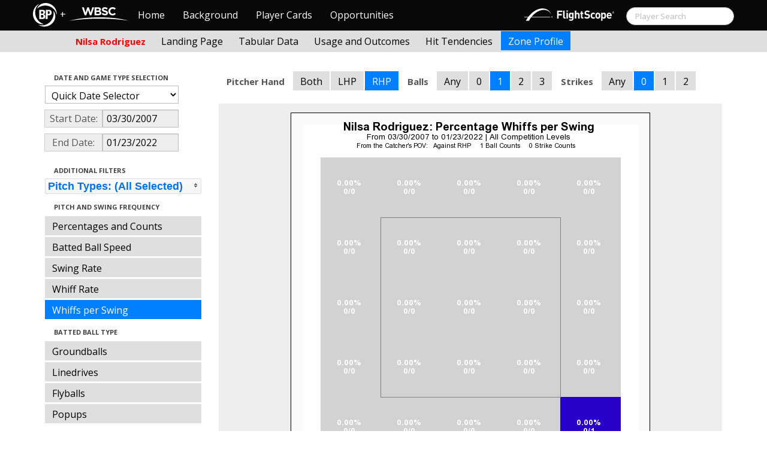

--- FILE ---
content_type: image/svg+xml
request_url: http://wbwc.baseballprospectus.com/img/flightscope.svg
body_size: 4367
content:
<?xml version="1.0" encoding="utf-8"?>
<!-- Generator: Adobe Illustrator 23.0.3, SVG Export Plug-In . SVG Version: 6.00 Build 0)  -->
<svg version="1.1" id="Layer_1" xmlns="http://www.w3.org/2000/svg" xmlns:xlink="http://www.w3.org/1999/xlink" x="0px" y="0px"
	 viewBox="0 0 1348 241" style="enable-background:new 0 0 1348 241;" xml:space="preserve">
<style type="text/css">
	.st0{fill:#FFFFFF;}
</style>
<title>Asset 1logo_bb_white</title>
<g>
	<g>
		<circle class="st0" cx="415.3" cy="162.4" r="7.9"/>
		<path class="st0" d="M355,73c20.2,10.9,37,27.4,48.4,47.4c-11.1-25.4-28.4-46.7-52-61.8c-83.7-53.7-207-7-290.1,100.4H0v7h56
			c-0.7,0-23.9,35.9-32.1,53.7h45.5c5.5-10.9,24-43,33.5-53.7h284.7v-7H109.9C180.4,72.5,282.9,33.9,355,73z"/>
		<g>
			<path class="st0" d="M1332.4,111.6c-8,0-14.5-6.5-14.5-14.5c0-8,6.5-14.5,14.5-14.5s14.5,6.5,14.5,14.5l0,0
				C1346.9,105.1,1340.4,111.6,1332.4,111.6z M1332.4,85.8c-6.2-0.2-11.4,4.8-11.6,11s4.8,11.4,11,11.6c6.2,0.2,11.4-4.8,11.6-11
				c0,0,0,0,0,0v-0.2c0.2-6-4.5-11.1-10.5-11.3c0,0,0,0,0,0L1332.4,85.8z M1335,104.8l-2.8-6h-1.7v6h-3.4V89.4h6.3
				c2.7-0.2,5,1.9,5.1,4.6c0,0,0,0,0,0c0,0.1,0,0.2,0,0.3c0,1.8-1.2,3.4-2.9,4.1l3.2,6.5L1335,104.8z M1332.9,92.3h-2.4v4h2.4
				c1.1,0.1,2.1-0.8,2.1-1.9s-0.8-2.1-1.9-2.1C1333.1,92.2,1333,92.2,1332.9,92.3L1332.9,92.3z"/>
			<g>
				<path class="st0" d="M515.3,88.7v29.2h46.8v20.7h-46.8v48.2h-23.2V68h78.2v20.7H515.3z"/>
				<path class="st0" d="M607.3,186.7c-17.8,0-25.3-12.5-25.3-24.9V68h21.7v92.5c0,5.2,2.2,7.8,7.7,7.8h8.3v18.4L607.3,186.7z"/>
				<path class="st0" d="M630.7,85V67.3h22.2V85H630.7z M631,186.7V99.8h21.7v86.9H631z"/>
				<path class="st0" d="M700.8,219.5c-13.3,0-22.5-2.7-31.5-11.3l13.5-13.6c4.9,4.7,9.7,6.7,17,6.7c13,0,17.5-9.2,17.5-18v-8.9
					c-5.7,6.3-12.2,8.7-20.7,8.7s-15.8-2.9-20.7-7.7c-8.2-8.2-8.8-19.3-8.8-34.5s0.7-26.2,8.8-34.3c4.9-4.9,12.3-7.7,20.8-7.7
					c9.1,0,15.1,2.5,21.1,9.2v-8.2h21v83.7C739,204.4,724.2,219.5,700.8,219.5z M703,118.4c-12.8,0-14.2,11-14.2,22.5
					s1.3,22.7,14.2,22.7s14.3-11.2,14.3-22.7S715.8,118.4,703,118.4z"/>
				<path class="st0" d="M807.2,186.7v-53c0-11.5-7.3-15.3-14.2-15.3s-14,4-14,15.3v53h-21.7V68H779v39.9c5.4-5.7,13-9,20.8-9
					c19,0,29,13.3,29,31.7v56.2L807.2,186.7z"/>
				<path class="st0" d="M873.4,186.7c-17.7,0-25.2-12.5-25.2-24.9v-43H839v-16.6h9.2V76.7h21.7v25.7h15.3v16.5h-15.3v41.7
					c0,5,2.3,7.8,7.5,7.8h7.8v18.4L873.4,186.7z"/>
				<path class="st0" d="M941.2,187.7c-18,0-31.7-3.8-43.4-15.7l15-15c7.5,7.5,17.7,10,28.7,10c13.6,0,21-5.2,21-14.7
					c0-4.2-1.2-7.7-3.7-10c-2.3-2.2-5-3.3-10.5-4.2l-14.3-2c-10.2-1.5-17.7-4.6-23-9.8c-5.7-5.7-8.5-13.3-8.5-23.3
					c0-21.2,15.7-36,41.3-36c16.3,0,28.2,4,38.3,13.8l-14.7,14.5c-7.5-7.2-16.5-8.2-24.3-8.2c-12.3,0-18.3,6.8-18.3,15
					c-0.1,3.2,1.2,6.3,3.5,8.5c3.1,2.6,7,4.2,11,4.7l14,2.1c10.8,1.5,17.7,4.5,22.7,9.2c6.3,6,9.2,14.7,9.2,25.2
					C985.2,174.7,966.1,187.7,941.2,187.7z"/>
				<path class="st0" d="M1033.9,187.7c-17.3,0-38.8-9.3-38.8-44.5s21.5-44.4,38.8-44.4c12,0,21,3.7,28.7,11.7l-14.7,14.7
					c-4.5-4.9-8.3-6.8-14-6.8c-4.8-0.2-9.4,1.9-12.3,5.7c-3.3,4.2-4.9,10-4.9,19.2s1.5,15.2,4.9,19.3c3,3.7,7.6,5.8,12.3,5.7
					c5.7,0,9.5-2,14-6.8l14.7,14.5C1054.9,183.9,1045.9,187.7,1033.9,187.7z"/>
				<path class="st0" d="M1130.4,177.1c-5.3,5.7-14.2,10.7-27,10.7s-21.5-5-26.8-10.7c-7.8-8.2-9.8-18-9.8-33.8
					c0-15.7,2-25.5,9.8-33.7c5.3-5.7,14-10.7,26.8-10.7s21.7,5,27,10.7c7.8,8.2,9.8,18,9.8,33.7
					C1140.3,159,1138.3,168.9,1130.4,177.1z M1113.6,122.2c-2.7-2.6-6.4-4-10.2-3.8c-3.7-0.2-7.3,1.2-10,3.8c-4.5,4.5-5,12-5,21
					s0.5,16.7,5,21.2c2.6,2.6,6.3,4.1,10,3.9c4.3,0,7.7-1.3,10.2-3.9c4.5-4.5,5-12.2,5-21.2S1118.1,126.7,1113.6,122.2z"/>
				<path class="st0" d="M1215.5,179.9c-4.9,4.9-12.7,7.8-21.2,7.8c-8.8,0-15.3-2.3-21-8.7v39.6h-21.7V99.8h21v8.2
					c6-6.7,12.5-9.2,21.7-9.2c8.5,0,16.3,3,21.2,7.8c8.7,8.7,8.8,23.5,8.8,36.5S1224.1,171.2,1215.5,179.9z M1188,118.4
					c-13,0-14.7,10.7-14.7,24.9s1.7,25,14.7,25s14.7-10.9,14.7-25S1201,118.4,1188,118.4z"/>
				<path class="st0" d="M1256,150c0,11.2,6.8,19.3,19,19.3c9.5,0,14.2-2.7,19.7-8.2l13.2,12.8c-8.8,8.8-17.3,13.7-33.1,13.7
					c-20.5,0-40.2-9.3-40.2-44.5c0-28.4,15.3-44.4,37.8-44.4c24.2,0,37.9,17.7,37.9,41.5v9.7H1256z M1287,125.8
					c-2.3-5.2-7.2-9-14.5-9s-12.2,3.8-14.5,9c-1.3,2.9-2,6.1-2,9.3h33C1288.9,132,1288.2,128.8,1287,125.8L1287,125.8z"/>
			</g>
		</g>
	</g>
</g>
</svg>
